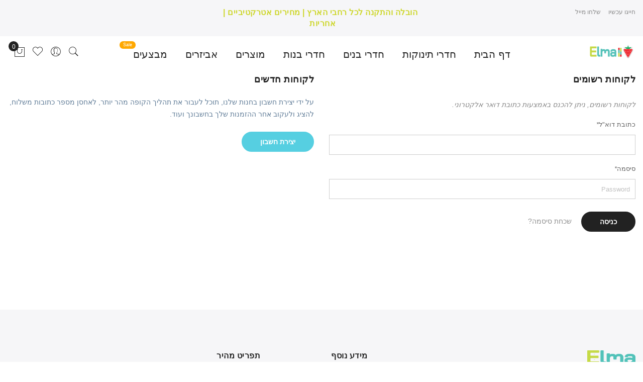

--- FILE ---
content_type: text/html; charset=UTF-8
request_url: https://elma4f.co.il/index.php/customer/account/login/referer/aHR0cHM6Ly9lbG1hNGYuY28uaWwvaW5kZXgucGhwL2NvbnRhY3Q%2C/
body_size: 13946
content:

<!doctype html>
<html class="use-header2" lang="he">
    <head >
        <script>
	var BASE_URL = WEB_URL = 'https://elma4f.co.il/index.php/';
	var RTL = true;
    var require = {
        "baseUrl": "https://elma4f.co.il/pub/static/version1732710946/frontend/Mgs/claue_rtl/he_IL"
    };
        var CATALOG_CHECK = 0;
        </script>
        <meta charset="utf-8"/>
<meta name="title" content="Elma | כניסת לקוחות"/>
<meta name="description" content="חנות לחדרי ילדים ונוער"/>
<meta name="keywords" content="ילדים,נוער,רהיטים,כסאות,אביזרים"/>
<meta name="robots" content="INDEX,FOLLOW"/>
<meta name="viewport" content="width=device-width, initial-scale=1, maximum-scale=1.0, user-scalable=no"/>
<title>Elma | כניסת לקוחות</title>
<link  rel="stylesheet" type="text/css"  media="all" href="https://elma4f.co.il/pub/static/version1732710946/frontend/Mgs/claue_rtl/he_IL/mage/calendar.css" />
<link  rel="stylesheet" type="text/css"  media="all" href="https://elma4f.co.il/pub/static/version1732710946/frontend/Mgs/claue_rtl/he_IL/MGS_Mpanel/css/owl.carousel.css" />
<link  rel="stylesheet" type="text/css"  media="all" href="https://elma4f.co.il/pub/static/version1732710946/frontend/Mgs/claue_rtl/he_IL/MGS_Mpanel/css/owl.theme.min.css" />
<link  rel="stylesheet" type="text/css"  media="all" href="https://elma4f.co.il/pub/static/version1732710946/frontend/Mgs/claue_rtl/he_IL/MGS_Mpanel/css/animate.css" />
<link  rel="stylesheet" type="text/css"  media="all" href="https://elma4f.co.il/pub/static/version1732710946/frontend/Mgs/claue_rtl/he_IL/MGS_Mpanel/css/magnific-popup.css" />
<link  rel="stylesheet" type="text/css"  media="all" href="https://elma4f.co.il/pub/static/version1732710946/frontend/Mgs/claue_rtl/he_IL/Magento_Swatches/css/swatches.css" />
<link  rel="stylesheet" type="text/css"  media="all" href="https://elma4f.co.il/pub/static/version1732710946/frontend/Mgs/claue_rtl/he_IL/MGS_Lookbook/css/styles.css" />
<link  rel="stylesheet" type="text/css"  media="all" href="https://elma4f.co.il/pub/static/version1732710946/frontend/Mgs/claue_rtl/he_IL/MGS_Mmegamenu/css/megamenu.css" />
<link  rel="stylesheet" type="text/css"  media="all" href="https://elma4f.co.il/pub/static/version1732710946/frontend/Mgs/claue_rtl/he_IL/MGS_Promobanners/css/promobanners.css" />
<link  rel="stylesheet" type="text/css"  media="all" href="https://elma4f.co.il/pub/static/version1732710946/frontend/Mgs/claue_rtl/he_IL/css/bootstrap.min.css" />
<link  rel="stylesheet" type="text/css"  media="all" href="https://elma4f.co.il/pub/static/version1732710946/frontend/Mgs/claue_rtl/he_IL/css/font-awesome.css" />
<link  rel="stylesheet" type="text/css"  media="all" href="https://elma4f.co.il/pub/static/version1732710946/frontend/Mgs/claue_rtl/he_IL/css/pe-icon-7-stroke.css" />
<link  rel="stylesheet" type="text/css"  media="all" href="https://elma4f.co.il/pub/static/version1732710946/frontend/Mgs/claue_rtl/he_IL/css/menu.css" />
<link  rel="stylesheet" type="text/css"  media="all" href="https://elma4f.co.il/pub/static/version1732710946/frontend/Mgs/claue_rtl/he_IL/css/theme_default.css" />
<link  rel="stylesheet" type="text/css"  media="all" href="https://elma4f.co.il/pub/static/version1732710946/frontend/Mgs/claue_rtl/he_IL/css/theme.css" />
<link  rel="stylesheet" type="text/css"  media="all" href="https://elma4f.co.il/pub/static/version1732710946/frontend/Mgs/claue_rtl/he_IL/css/responsive.css" />
<link  rel="stylesheet" type="text/css"  media="all" href="https://elma4f.co.il/pub/static/version1732710946/frontend/Mgs/claue_rtl/he_IL/MGS_Mpanel/css/color.css" />
<link  rel="stylesheet" type="text/css"  media="all" href="https://elma4f.co.il/pub/static/version1732710946/frontend/Mgs/claue_rtl/he_IL/MGS_InstantSearch/css/styles.css" />
<link  rel="stylesheet" type="text/css"  rel="stylesheet" type="text/css" href="https://elma4f.co.il/pub/static/version1732710946/frontend/Mgs/claue_rtl/he_IL/Bss_Gallery/js/fancybox/source/jquery.fancybox.css" />
<link  rel="stylesheet" type="text/css"  rel="stylesheet" type="text/css" href="https://elma4f.co.il/pub/static/version1732710946/frontend/Mgs/claue_rtl/he_IL/Bss_Gallery/js/owl.carousel.2.3.4/assets/owl.carousel.css" />
<link  rel="stylesheet" type="text/css"  rel="stylesheet" type="text/css" href="https://elma4f.co.il/pub/static/version1732710946/frontend/Mgs/claue_rtl/he_IL/Bss_Gallery/css/bss_gallery.css" />
<link  rel="stylesheet" type="text/css"  media="all" href="https://elma4f.co.il/pub/static/version1732710946/frontend/Mgs/claue_rtl/he_IL/MGS_Brand/css/mgs_brand.css" />
<script  type="text/javascript"  src="https://elma4f.co.il/pub/static/version1732710946/frontend/Mgs/claue_rtl/he_IL/requirejs/require.js"></script>
<script  type="text/javascript"  src="https://elma4f.co.il/pub/static/version1732710946/frontend/Mgs/claue_rtl/he_IL/mage/requirejs/mixins.js"></script>
<script  type="text/javascript"  src="https://elma4f.co.il/pub/static/version1732710946/frontend/Mgs/claue_rtl/he_IL/requirejs-config.js"></script>
<script  type="text/javascript"  src="https://elma4f.co.il/pub/static/version1732710946/frontend/Mgs/claue_rtl/he_IL/MGS_Mpanel/js/timer.js"></script>
<script  type="text/javascript"  src="https://elma4f.co.il/pub/static/version1732710946/frontend/Mgs/claue_rtl/he_IL/js/bootstrap.js"></script>
<script  type="text/javascript"  src="https://elma4f.co.il/pub/static/version1732710946/frontend/Mgs/claue_rtl/he_IL/js/custom.js"></script>
<link  rel="icon" type="image/x-icon" href="https://elma4f.co.il/pub/media/favicon/stores/1/logo.png" />
<link  rel="shortcut icon" type="image/x-icon" href="https://elma4f.co.il/pub/media/favicon/stores/1/logo.png" />
<script src="https://jsappcdn.hikeorders.com/main/assets/js/hko-accessibility.min.js?widgetId=zaDQ1f9L6RiB"></script>

<!-- Google Tag Manager -->
<script>(function(w,d,s,l,i){w[l]=w[l]||[];w[l].push({'gtm.start':
new Date().getTime(),event:'gtm.js'});var f=d.getElementsByTagName(s)[0],
j=d.createElement(s),dl=l!='dataLayer'?'&l='+l:'';j.async=true;j.src=
'https://www.googletagmanager.com/gtm.js?id='+i+dl;f.parentNode.insertBefore(j,f);
})(window,document,'script','dataLayer','GTM-MKDGWQ7');</script>
<!-- End Google Tag Manager -->


<meta name="facebook-domain-verification" content="9s8m3w3poopr06dg4exqw0wvzuiz0t" />


<style>

@import url("https://fonts.googleapis.com/css?family=Open+Sans|Roboto:400,700&display=swap");
@import url("https://use.fontawesome.com/releases/v5.13.0/css/all.css");

@media (min-width: 992px)
{
.headerMob {
    display:none;
}
.headerDesktop{
    display:block;
}

}


@media (max-width: 992px)
{
.headerMob {
    display:block;
}
.headerDesktop{
    display:none;
}
}

.homeRooms{
padding:6px;
}


*{
  margin:0;
  padding:0;
  box-sizing:border-box;
}
@keyframes fade{
  from{
    opacity:0.4;
  }
  to{
    opacity:1;
  }
}



#slider{
  margin:0 auto;
  width:80%;
  overflow:hidden;
}

.slides{
  overflow:hidden;
  animation-name:fade;
  animation-duration:1s;
  display:none;
}

img{
/*  width:100%;*/
}

#dott{
  margin:0 auto;
  text-align:center;
}
.dott{
  display:inline-block;
  border-radius:50%;
  background:#d3d3d3;
  padding:4px;
  margin:10px 5px;
}

.activee{
  background:black;
}

@media (max-width:567px){
  #slider{
    width:100%;

  }
}

#heading{
  display:block;
  text-align:center;
  font-size:2em;
  margin:10px 0px;

}

/*
=============== 
Fonts
===============
*/

/*
=============== 
Variables
===============
*/

:root {
	/* dark shades of primary color*/
	--clr-primary-1: hsl(175, 86%, 17%);
	--clr-primary-2: hsl(175, 77%, 27%);
	--clr-primary-3: hsl(175, 72%, 37%);
	--clr-primary-4: hsl(175, 63%, 48%);
	/* primary/main color */
	--clr-primary-5: hsl(175, 78%, 60%);
	/* lighter shades of primary color */
	--clr-primary-6: hsl(175, 89%, 70%);
	--clr-primary-7: hsl(175, 90%, 76%);
	--clr-primary-8: hsl(175, 86%, 81%);
	--clr-primary-9: hsl(175, 90%, 88%);
	--clr-primary-10: hsl(175, 100%, 96%);
	/* darkest grey - used for headings */
	--clr-grey-1: hsl(209, 61%, 16%);
	--clr-grey-2: hsl(211, 39%, 23%);
	--clr-grey-3: hsl(209, 34%, 30%);
	--clr-grey-4: hsl(209, 28%, 39%);
	/* grey used for paragraphs */
	--clr-grey-5: hsl(210, 22%, 49%);
	--clr-grey-6: hsl(209, 23%, 60%);
	--clr-grey-7: hsl(211, 27%, 70%);
	--clr-grey-8: hsl(210, 31%, 80%);
	--clr-grey-9: hsl(212, 33%, 89%);
	--clr-grey-10: hsl(210, 36%, 96%);
	--clr-white: #fff;
	--clr-red-dark: hsl(360, 67%, 44%);
	--clr-red-light: hsl(360, 71%, 66%);
	--clr-green-dark: hsl(125, 67%, 44%);
	--clr-green-light: hsl(125, 71%, 66%);
	--clr-black: #222;
	--ff-primary: "Roboto", sans-serif;
	--ff-secondary: "Open Sans", sans-serif;
	--transition: all 0.3s linear;
	--spacing: 0.1rem;
	--radius: 0.25rem;
	--light-shadow: 0 5px 15px rgba(0, 0, 0, 0.1);
	--dark-shadow: 0 5px 15px rgba(0, 0, 0, 0.2);
	--max-width: 1170px;
	/*--fixed-width: 620px;*/
}
/*
=============== 
Global Styles
===============
*/

*,
::after,
::before {
	margin: 0;
	padding: 0;
	box-sizing: border-box;
}
/*
body {
	font-family: var(--ff-secondary);
	background: var(--clr-grey-10);
	color: var(--clr-grey-1);
	line-height: 1.5;
	font-size: 0.875rem;
}
*/
ul {
	list-style-type: none;
}
a {
	text-decoration: none;
}

p {
	margin-bottom: 1.25rem;
	color: var(--clr-grey-5);
}
@media screen and (min-width: 100px) {
}
/*  global classes */

/* section */
.section {
	padding: 5rem 0;
}

.section-center {
	width: 90vw;
	margin: 0 auto;
	max-width: 1170px;
}
@media screen and (min-width: 992px) {
	.section-center {
		width: 95vw;
	}
}
.asad {
	/*min-height: 100vh;*/
	display: grid;
	place-items: center;
}

/*
=============== 
Reviews
===============
*/
.asad {
	/*min-height: 100vh;*/
	display: grid;
	place-items: center;
}
.titleReview {
	text-align: center;
	margin-bottom: 4rem;
}
.underline {
	height: 0.25rem;
	width: 5rem;
	background: var(--clr-primary-5);
	margin-left: auto;
	margin-right: auto;
}
.containerr {
	width: 80vw;
	max-width: var(--fixed-width);
}
.review {
	background: var(--clr-white);
	padding: 1.5rem 2rem;
	border-radius: var(--radius);
	box-shadow: var(--light-shadow);
	transition: var(--transition);
	text-align: center;
}
.review:hover {
	box-shadow: var(--dark-shadow);
}
.img-containerr {
	position: relative;
	width: 150px;
	height: 150px;
	border-radius: 50%;
	margin: 0 auto;
	margin-bottom: 1.5rem;
}
#person-img {
	width: 100%;
	display: block;
	height: 100%;
	object-fit: cover;
	border-radius: 50%;
	position: relative;
}
.img-containerr::after {
	font-family: "Font Awesome 5 Free";
	font-weight: 900;
	content: "\f10e";
	position: absolute;
	top: 0;
	left: 0;
	width: 2.5rem;
	height: 2.5rem;
	display: grid;
	place-items: center;
	border-radius: 50%;
	transform: translateY(25%);
	background: var(--clr-primary-5);
	color: var(--clr-white);
}
.img-containerr::before {
	content: "";
	width: 100%;
	height: 100%;
	background: var(--clr-primary-5);
	position: absolute;
	top: -0.25rem;
	right: -0.5rem;
	border-radius: 50%;
}
#author {
	margin-bottom: 0.25rem;
}
#job {
	margin-bottom: 0.5rem;
	text-transform: uppercase;
	color: var(--clr-primary-5);
	font-size: 0.85rem;
}
#info {
	margin-bottom: 0.75rem;
}
.prev-btn,
.next-btn {
	color: var(--clr-primary-7);
	font-size: 1.25rem;
	background: transparent;
	border-color: transparent;
	margin: 0 0.5rem;
	transition: var(--transition);
	cursor: pointer;
}
.prev-btn:hover,
.next-btn:hover {
	color: var(--clr-primary-5);
}
.random-btn {
	margin-top: 0.5rem;
	background: var(--clr-primary-10);
	color: var(--clr-primary-5);
	padding: 0.25rem 0.5rem;
	text-transform: capitalize;
	border-radius: var(--radius);
	transition: var(--transition);
	border-color: var(--clr-primary-5);
	cursor: pointer;
}
.random-btn:hover {
	background: var(--clr-primary-5);
	color: var(--clr-primary-1);
}


.containerroom {
    position: relative;  
    width:100%;
    max-width:100%;
}

.containerroom:before {
  content:"";
 /* position:absolute;*/
  width:100%;
  height:100%;
  top:0;left:0;right:0;
  background-color:rgba(0,0,0,0);
}
.containerroom::before {
 /* background-color:rgba(0,0,0,0.5);*/
}
.containerroom img {
  display:block;
}
.containerroom button {
  position: absolute;
  top: 50%;
  left: 50%;
  transform: translate(-50%, -50%);
  -ms-transform: translate(-50%, -50%);
  opacity:0;
} 
.containerroom button {   
  opacity: 1;
}


        
        /* The dark overlay */
        .overlay {
            position: absolute;
            bottom: 0;
            left: 0;
            width: 100%;
            height: 15%; 
            background: linear-gradient(to top, rgba(0, 0, 0, 0.5) 0%, rgba(0, 0, 0, 0) 100%);
            opacity: 0;
            animation: overlay-animation 2s ease-in-out forwards; 
        }

        
        @keyframes overlay-animation {
            0% {
                height: 0; 
                opacity: 0;
            }
            100% {
                height: 30%; 
                opacity: 1;
            }
        }

        .image-text {
            position: absolute;
            bottom: -30px; 
            right: 10px;
            width: 100%;
            text-align: right;
			color: aliceblue;
            font-size: 22px;
            font-weight: 400;
            opacity: 0;
            animation: text-animation 2s ease-in-out 1s forwards; 
        }

   
        @keyframes text-animation {
            0% {
                bottom: -30px; 
                opacity: 0;
            }
            100% {
                bottom: 0; 
                opacity: 1;
            }
        }
   

</style>        									    </head>
    <body data-container="body" data-mage-init='{"loaderAjax": {}, "loader": { "icon": "https://elma4f.co.il/pub/static/version1732710946/frontend/Mgs/claue_rtl/he_IL/images/loader-2.gif"}}' class="customer-account-login page-layout-1column fullwidth wide">
							
							
<div id="cookie-status">
    The store will not work correctly in the case when cookies are disabled.</div>
<script type="text&#x2F;javascript">document.querySelector("#cookie-status").style.display = "none";</script>
<script type="text/x-magento-init">
    {
        "*": {
            "cookieStatus": {}
        }
    }
</script>

<script type="text/x-magento-init">
    {
        "*": {
            "mage/cookies": {
                "expires": null,
                "path": "\u002F",
                "domain": ".elma4f.co.il",
                "secure": false,
                "lifetime": "3600"
            }
        }
    }
</script>
	<div class="preloader">
		<div class="status">&nbsp;</div>
	</div>
	<script>
		require(['jquery'], function(jQuery){
			// <![CDATA[
			(function($) {
				$(window).load(function() {
					$(".status").fadeOut();
					$(".preloader").delay(500).fadeOut("slow");
				})
			})(jQuery);
			// ]]>

		});
	</script>
    <noscript>
        <div class="message global noscript">
            <div class="content">
                <p>
                    <strong>JavaScript seems to be disabled in your browser.</strong>
                    <span>For the best experience on our site, be sure to turn on Javascript in your browser.</span>
                </p>
            </div>
        </div>
    </noscript>
<script>true</script><script>    require.config({
        map: {
            '*': {
                wysiwygAdapter: 'mage/adminhtml/wysiwyg/tiny_mce/tinymce4Adapter'
            }
        }
    });</script><script type="text/javascript">
    var QUICKVIEW_BASE_URL = 'https://elma4f.co.il/index.php/';
</script>
<main><div class="page-wrapper  lazy-loading-img" data-ratioimage="ratio-1"><div id="placeholder-header"></div><header class="header header2"><style>.price{display:none;} .price-wrapper{display:none;}</style>




                            


                    
            

                
    <div class="top-header-content">
        <div class="container-fluid">
            <div class="row">
                <div class="col-md-4 col-sm-6 col-xs-12">
                    <!-- Static block: header_1_top_left_link -->
                                            <div class="top-custom-link">
                            <ul>
<li><a title="חייגו עכשיו" href="tel:058-668-8186">חייגו עכשיו</a></li>
<li><a title="שלחו מייל" href="/cdn-cgi/l/email-protection#d2b7bebfb3abb3a1b7b7bc92b5bfb3bbbefcb1bdbf">שלחו מייל</a></li>
</ul>                        </div>
                                    </div>
                <div class="col-md-4 col-sm-6 col-xs-12">
                    <!-- Static block: header_1_top_middle_block -->
                                            <div class="top-middle-header">
                            <h6><span style="color: #ced72d;"> הובלה והתקנה לכל רחבי הארץ | מחירים אטרקטיביים | אחריות </span></h6>                        </div>
                                    </div>
                <div class="col-md-4 hidden-sm hidden-xs col-sm-12 col-xs-12">
                                                        </div>
            </div>
        </div>
    </div>
    <div class="middle-header-content">
        <div class="container-fluid">
            <div class="row">
                <div class="col-lg-2 col-md-4 col-sm-4 mobile-item-col">
                    <button class="action nav-toggle hidden-lg"><img src="https://elma4f.co.il/pub/static/version1732710946/frontend/Mgs/claue_rtl/he_IL/images/hamburger-black.svg" alt="Toggle Menu"></button>
                    
                    <div class="visible-lg logo-left-header">
                            <a class="logo" href="https://elma4f.co.il/index.php/" title="Elma">
        <img src="https://elma4f.co.il/pub/media/logo/stores/1/newlogo22.png"
             alt="Elma"
             width="96"             height="27"        />
    </a>
                    </div>
                </div>
                
                <div class="hidden-lg col-md-4 col-sm-4 logo-header mobile-item-col">    <a class="logo" href="https://elma4f.co.il/index.php/" title="Elma">
        <img src="https://elma4f.co.il/pub/media/logo/stores/1/newlogo22.png"
             alt="Elma"
             width="96"             height="27"        />
    </a>
</div>
                
                <div class="col-lg-8 col-xs-12 megamenu-content">
                    <ul class="nav nav-tabs"><li class="active"><a data-toggle="tab" href="#main-Menucontent">תפריט</a></li><li><a data-toggle="tab" href="#main-Accountcontent">חשבון</a></li></ul><div class="tab-content"><div id="main-Menucontent" class="tab-pane active">
      

					<nav class="navigation" role="navigation">
		<ul id="mainMenu" class="nav nav-main nav-main-menu">
						
															<li class="mega-menu-item megamenu-homelink">
															<a href="https://elma4f.co.il/index.php/" class="level0">
									דף הבית								</a>
													</li>
													<li class="  static-menu level0">
								<a href="https://elma4f.co.il/baby-rooms" class="level0"><span>חדרי תינוקות</span></a>							</li>
													<li class="  static-menu level0">
								<a href="https://elma4f.co.il/boys-rooms" class="level0"><span>חדרי בנים</span></a>							</li>
													<li class="  static-menu level0">
								<a href="https://elma4f.co.il/girls-rooms" class="level0"><span>חדרי בנות</span></a>							</li>
													<li class="  category-menu level0 dropdown">
								<a href="#" onclick="return false" class="level0 dropdown-toggle"><span data-hover="מוצרים">מוצרים</span> <span class="icon-next"><i class="fa fa-angle-down"></i></span></a><span class="toggle-menu"><a onclick="toggleEl(this,'mobile-menu-21-1')" href="javascript:void(0)" class=""><span class="fa fa-plus"></span></a></span><ul class="dropdown-menu" id="mobile-menu-21-1"><li><ul><li class="level1">
<a href="https://elma4f.co.il/index.php/arvnvt.html">
ארונות
</a>
</li><li class="level1">
<a href="https://elma4f.co.il/index.php/bookcase.html">
BOOKCASE
</a>
</li><li class="level1">
<a href="https://elma4f.co.il/index.php/widh.html">
שידה
</a>
</li><li class="level1">
<a href="https://elma4f.co.il/index.php/merkt-mgirvt.html">
מערכת מגירות
</a>
</li><li class="level1">
<a href="https://elma4f.co.il/index.php/mitvt-2.html">
מיטות
</a>
</li><li class="level1">
<a href="https://elma4f.co.il/index.php/mith-vhci.html">
מיטה וחצי
</a>
</li><li class="level1">
<a href="https://elma4f.co.il/index.php/mitvt-nver.html">
מיטות נוער
</a>
</li><li class="level1">
<a href="https://elma4f.co.il/index.php/mitvt-qvmtiim.html">
מיטות קומתיים
</a>
</li><li class="level1">
<a href="https://elma4f.co.il/index.php/mitvt-mebr.html">
מיטות מעבר
</a>
</li><li class="level1">
<a href="https://elma4f.co.il/index.php/mitvt-tinvqvt.html">
מיטות תינוקות 
</a>
</li><li class="level1">
<a href="https://elma4f.co.il/index.php/spriih.html">
ספרייה
</a>
</li></ul></li></ul>							</li>
													<li class="  category-menu level0 dropdown">
								<a href="#" onclick="return false" class="level0 dropdown-toggle"><span data-hover="אביזרים">אביזרים</span> <span class="icon-next"><i class="fa fa-angle-down"></i></span></a><span class="toggle-menu"><a onclick="toggleEl(this,'mobile-menu-24-1')" href="javascript:void(0)" class=""><span class="fa fa-plus"></span></a></span><ul class="dropdown-menu" id="mobile-menu-24-1"><li><ul><li class="level1">
<a href="https://elma4f.co.il/index.php/qvmvdh.html">
קומודה
</a>
</li><li class="level1">
<a href="https://elma4f.co.il/index.php/mrah.html">
מראה
</a>
</li><li class="level1">
<a href="https://elma4f.co.il/index.php/mgn.html">
מגן
</a>
</li><li class="level1">
<a href="https://elma4f.co.il/index.php/spsl.html">
ספסל
</a>
</li><li class="level1">
<a href="https://elma4f.co.il/index.php/ksavt.html">
כסאות
</a>
</li><li class="level1">
<a href="https://elma4f.co.il/index.php/sdinim.html">
סדינים
</a>
</li><li class="level1">
<a href="https://elma4f.co.il/index.php/rwt.html">
רשת
</a>
</li><li class="level1">
<a href="https://elma4f.co.il/index.php/argz-cecveim.html">
ארגז צעצועים
</a>
</li><li class="level1">
<a href="https://elma4f.co.il/index.php/tliih.html">
תלייה
</a>
</li><li class="level1">
<a href="https://elma4f.co.il/index.php/tavrh.html">
תאורה
</a>
</li></ul></li></ul>							</li>
													<li class="class="link-colour-red category-menu level0"  category-menu level0">
								<a href="https://elma4f.co.il/index.php/mbceim.html" class="level0"><span class="label-menu sale">Sale</span><span data-hover="מבצעים">מבצעים</span></a>							</li>
																				</ul>
	</nav>
</div><div id="main-Accountcontent" class="tab-pane"><div class="top-links"><ul class="links"><li class="item link compare" data-bind="scope: 'compareProducts'" data-role="compare-products-link">
    <a class="action compare no-display" title="&#x05D4;&#x05E9;&#x05D5;&#x05D5;&#x05D0;&#x05EA;&#x20;&#x05DE;&#x05D5;&#x05E6;&#x05E8;&#x05D9;&#x05DD;"
       data-bind="attr: {'href': compareProducts().listUrl}, css: {'no-display': !compareProducts().count}"
    >
        השוואת מוצרים        <span class="counter qty" data-bind="text: compareProducts().countCaption"></span>
    </a>
</li>
<script data-cfasync="false" src="/cdn-cgi/scripts/5c5dd728/cloudflare-static/email-decode.min.js"></script><script type="text/x-magento-init">
{"[data-role=compare-products-link]": {"Magento_Ui/js/core/app": {"components":{"compareProducts":{"component":"Magento_Catalog\/js\/view\/compare-products"}}}}}
</script>
<li><a href="https://elma4f.co.il/index.php/customer/account/" id="id3JZacMbC" >החשבון שלי</a></li><li class="link wishlist" data-bind="scope: 'wishlist'">
    <a href="https://elma4f.co.il/index.php/wishlist/">המועדפים שלי        <!-- ko if: wishlist().counter -->
        <span data-bind="text: wishlist().counter" class="counter qty"></span>
        <!-- /ko -->
    </a>
</li>
<script type="text/x-magento-init">
    {
        "*": {
            "Magento_Ui/js/core/app": {
                "components": {
                    "wishlist": {
                        "component": "Magento_Wishlist/js/view/wishlist"
                    }
                }
            }
        }
    }

</script>
<li><a href="https://elma4f.co.il/index.php/customer/account/create/" id="idelSyGEY1" >יצירת חשבון</a></li><li class="link authorization-link" data-label="או">
    <a href="https://elma4f.co.il/index.php/customer/account/login/referer/aHR0cHM6Ly9lbG1hNGYuY28uaWwvaW5kZXgucGhwL2NvbnRhY3Q%2C/"        >כניסה</a>
</li>
</ul></div></div></div>                </div>
                
                <div class="col-lg-2 col-md-4 col-sm-4 col-xs-auto mobile-item-col">
                    <div class="table-icon-menu pull-right">
                        




<div class="search-form ">
	<div class="form-search">
		<button class="search-close" onclick="showHideFormSearch()"><i class="pe-7s-close"></i></button>
		<form class="form minisearch" id="search_mini_form" action="https://elma4f.co.il/index.php/catalogsearch/result/" method="get">
			<input id="search"
			   data-mage-init='{"quickSearch":{
					"formSelector":"#search_mini_form",
					"url":"https://elma4f.co.il/index.php/search/ajax/suggest/",
					"destinationSelector":"#search_autocomplete"}
			   }'
			   type="text"
			   name="q"
			   value=""
			   class="input-text form-control"
			   maxlength="128"
			   placeholder="חפש ..."
			   role="combobox"
			   aria-expanded="true"
			   aria-haspopup="false"
			   aria-autocomplete="both"
			   autocomplete="off"/>
<!-- 							   style="margin-top: 0;" -->

			<button type="submit" title="חפש" class="button">
				<i class="pe-7s-search"></i>
			</button>	   
			<div id="search_autocomplete" class="search-autocomplete" style="display: none;"></div>
			<div class="mgs-instant-search-dropdown" data-bind="scope: 'instant_search_form'">
	<!-- ko template: getTemplate() --><!-- /ko -->
</div>
<script type="text/x-magento-init">
{
    "*": {
        "Magento_Ui/js/core/app": {"components":{"autocompleteDataProvider":{"component":"MGS_InstantSearch\/js\/action\/dataProvider","config":{"url":"https:\/\/elma4f.co.il\/index.php\/instantsearch\/ajax\/result\/"}},"instant_search_form":{"component":"MGS_InstantSearch\/js\/autocomplete","displayArea":"instant_search_form","children":{"steps":{"component":"uiComponent","displayArea":"steps","children":{"product":{"component":"MGS_InstantSearch\/js\/view\/product","sortOrder":0},"category":{"component":"MGS_InstantSearch\/js\/view\/category","sortOrder":0},"page":{"component":"MGS_InstantSearch\/js\/view\/cms\/page","sortOrder":0},"blog":{"component":"MGS_InstantSearch\/js\/view\/blog","sortOrder":0}}}},"config":{"textNoResult":"\u05d0\u05d9\u05df \u05ea\u05d5\u05e6\u05d0\u05d5\u05ea \u05d7\u05d9\u05e4\u05d5\u05e9"}},"autocompleteBindEvents":{"component":"MGS_InstantSearch\/js\/action\/bindEvents","config":{"searchFormSelector":"#search_mini_form","searchButtonSelector":"button.search","inputSelector":"#search, .minisearch input[type=\"text\"]","searchDelay":"500","url":"https:\/\/elma4f.co.il\/index.php\/instantsearch\/result\/"}}}}    }
}
</script>
<script>
    window.instantSearch = {"result":{"product":{"data":[],"size":0,"url":""},"category":{"data":[],"size":0,"url":""},"page":{"data":[],"size":0,"url":""},"blog":{"data":[],"size":0,"url":""}}};
</script>		</form>
	</div>
	<div class="actions-search">
		<button class="action-search" onclick="showHideFormSearch()"><i class="pe-7s-search"></i></button>
	</div>
</div>

<script type="text/javascript">
	function showHideFormSearch(){
		require([
		'jquery'
		], function(jQuery){
			(function($) {
				if($('.search-form').hasClass('not-full')){
					$('html').toggleClass('search-not-full');
				}
				$('html').toggleClass('search-open');
				setTimeout(focusSearchField, 500);
			})(jQuery);
		});
	}
	
	function focusSearchField(){
		require([
		'jquery'
		], function(jQuery){
			(function($) {
				$('#search_mini_form input#search').focus();
			})(jQuery);
		});
	}
</script>
                        
                        <div class="dropdown dropdown-toplinks"><button class="dropdown-toggle" type="button" data-toggle="dropdown"><i class="pe-7s-user"></i></button><div class="dropdown-menu"><ul class="links"><li class="item link compare" data-bind="scope: 'compareProducts'" data-role="compare-products-link">
    <a class="action compare no-display" title="&#x05D4;&#x05E9;&#x05D5;&#x05D5;&#x05D0;&#x05EA;&#x20;&#x05DE;&#x05D5;&#x05E6;&#x05E8;&#x05D9;&#x05DD;"
       data-bind="attr: {'href': compareProducts().listUrl}, css: {'no-display': !compareProducts().count}"
    >
        השוואת מוצרים        <span class="counter qty" data-bind="text: compareProducts().countCaption"></span>
    </a>
</li>
<script type="text/x-magento-init">
{"[data-role=compare-products-link]": {"Magento_Ui/js/core/app": {"components":{"compareProducts":{"component":"Magento_Catalog\/js\/view\/compare-products"}}}}}
</script>
<li><a href="https://elma4f.co.il/index.php/customer/account/" id="id3JZacMbC" >החשבון שלי</a></li><li class="link wishlist" data-bind="scope: 'wishlist'">
    <a href="https://elma4f.co.il/index.php/wishlist/">המועדפים שלי        <!-- ko if: wishlist().counter -->
        <span data-bind="text: wishlist().counter" class="counter qty"></span>
        <!-- /ko -->
    </a>
</li>
<script type="text/x-magento-init">
    {
        "*": {
            "Magento_Ui/js/core/app": {
                "components": {
                    "wishlist": {
                        "component": "Magento_Wishlist/js/view/wishlist"
                    }
                }
            }
        }
    }

</script>
<li><a href="https://elma4f.co.il/index.php/customer/account/create/" id="idelSyGEY1" >יצירת חשבון</a></li><li class="link authorization-link" data-label="או">
    <a href="https://elma4f.co.il/index.php/customer/account/login/referer/aHR0cHM6Ly9lbG1hNGYuY28uaWwvaW5kZXgucGhwL2NvbnRhY3Q%2C/"        >כניסה</a>
</li>
</ul></div></div>                        
                        <div class="header-wl"><a href="https://elma4f.co.il/index.php/wishlist/"><i class="pe-7s-like"></i></a></div>                        
                        
<div data-block="minicart" class="minicart-wrapper">
    <a class="action showcart" href="https://elma4f.co.il/index.php/checkout/cart/"
       data-bind="scope: 'minicart_content'">
        <span class="counter qty empty"
              data-bind="css: { empty: !!getCartParam('summary_count') == false }, blockLoader: isLoading">
            <span class="counter-number"><!-- ko text: getCartParam('summary_count') --><!-- /ko --></span>
            <span class="counter-label">
            <!-- ko if: getCartParam('summary_count') -->
                <!-- ko text: getCartParam('summary_count') --><!-- /ko -->
                <!-- ko i18n: 'items' --><!-- /ko -->
            <!-- /ko -->
            </span>
        </span>
		<span class="label"> </span>
    </a>
            <div class="block block-minicart empty"
             data-role="dropdownDialog"
             data-mage-init='{"dropdownDialog":{
                "appendTo":"[data-block=minicart]",
                "triggerTarget":".showcart",
                "timeout": "2000",
                "closeOnMouseLeave": false,
                "closeOnEscape": true,
                "triggerClass":"active",
                "parentClass":"active",
                "buttons":[]}}'>
            <div id="minicart-content-wrapper" data-bind="scope: 'minicart_content'">
				<h3 class="close-minicart">
					הסל שלי 
					<button id="close-minicart"><i class="close-cart pe-7s-close pa"></i></button>
				</h3>
                <!-- ko template: getTemplate() --><!-- /ko -->
            </div>
                    </div>
        <script>
        window.checkout = {"shoppingCartUrl":"https:\/\/elma4f.co.il\/index.php\/checkout\/cart\/","checkoutUrl":"https:\/\/elma4f.co.il\/index.php\/checkout\/","updateItemQtyUrl":"https:\/\/elma4f.co.il\/index.php\/checkout\/sidebar\/updateItemQty\/","removeItemUrl":"https:\/\/elma4f.co.il\/index.php\/checkout\/sidebar\/removeItem\/","imageTemplate":"Magento_Catalog\/product\/image_with_borders","baseUrl":"https:\/\/elma4f.co.il\/index.php\/","minicartMaxItemsVisible":5,"websiteId":"1","maxItemsToDisplay":10,"storeId":"1","storeGroupId":"1","customerLoginUrl":"https:\/\/elma4f.co.il\/index.php\/customer\/account\/login\/referer\/aHR0cHM6Ly9lbG1hNGYuY28uaWwvaW5kZXgucGhwL2NvbnRhY3Q%2C\/","isRedirectRequired":false,"autocomplete":"off","captcha":{"user_login":{"isCaseSensitive":false,"imageHeight":50,"imageSrc":"","refreshUrl":"https:\/\/elma4f.co.il\/index.php\/captcha\/refresh\/","isRequired":false,"timestamp":1768724349}}};
    </script>
    <script type="text/x-magento-init">
    {
        "[data-block='minicart']": {
            "Magento_Ui/js/core/app": {"components":{"minicart_content":{"children":{"subtotal.container":{"children":{"subtotal":{"children":{"subtotal.totals":{"config":{"display_cart_subtotal_incl_tax":0,"display_cart_subtotal_excl_tax":1,"template":"Magento_Tax\/checkout\/minicart\/subtotal\/totals"},"children":{"subtotal.totals.msrp":{"component":"Magento_Msrp\/js\/view\/checkout\/minicart\/subtotal\/totals","config":{"displayArea":"minicart-subtotal-hidden","template":"Magento_Msrp\/checkout\/minicart\/subtotal\/totals"}}},"component":"Magento_Tax\/js\/view\/checkout\/minicart\/subtotal\/totals"}},"component":"uiComponent","config":{"template":"Magento_Checkout\/minicart\/subtotal"}}},"component":"uiComponent","config":{"displayArea":"subtotalContainer"}},"item.renderer":{"component":"uiComponent","config":{"displayArea":"defaultRenderer","template":"Magento_Checkout\/minicart\/item\/default"},"children":{"item.image":{"component":"Magento_Catalog\/js\/view\/image","config":{"template":"Magento_Catalog\/product\/image","displayArea":"itemImage"}},"checkout.cart.item.price.sidebar":{"component":"uiComponent","config":{"template":"Magento_Checkout\/minicart\/item\/price","displayArea":"priceSidebar"}}}},"extra_info":{"component":"uiComponent","config":{"displayArea":"extraInfo"}},"promotion":{"component":"uiComponent","config":{"displayArea":"promotion"}}},"config":{"itemRenderer":{"default":"defaultRenderer","simple":"defaultRenderer","virtual":"defaultRenderer"},"template":"Magento_Checkout\/minicart\/content"},"component":"Magento_Checkout\/js\/view\/minicart"}},"types":[]}        },
        "*": {
            "Magento_Ui/js/block-loader": "https://elma4f.co.il/pub/static/version1732710946/frontend/Mgs/claue_rtl/he_IL/images/loader-1.gif"
        }
    }
    </script>
</div>


                    </div>
                </div>
            </div>
        </div>
    </div>


<button class="action close-nav-button"><span class="pe-7s-close" aria-hidden="true"></span></button></header>
<div class="page-title-wrapper" style="background-image: url('https://elma4f.co.il/pub/media/bg_page_title/default/1111.jpg');">
	<div class="container">
					<span class="page-header h1"
								>
				<span class="base" data-ui-id="page-title-wrapper" >כניסת לקוחות</span>			</span>
					</div>
</div>
<section id="maincontent" class="page-main container"><a id="contentarea" tabindex="-1"></a>
<div class="page messages"><div data-placeholder="messages"></div><div data-bind="scope: 'messages'">
    <div data-bind="foreach: { data: cookieMessages, as: 'message' }" class="messages">
        <div data-bind="attr: {
            class: 'message-' + message.type + ' ' + message.type + ' message',
            'data-ui-id': 'message-' + message.type
        }">
            <div data-bind="html: message.text"></div>
        </div>
    </div>
    <div data-bind="foreach: { data: messages().messages, as: 'message' }" class="messages">
        <div data-bind="attr: {
            class: 'message-' + message.type + ' ' + message.type + ' message',
            'data-ui-id': 'message-' + message.type
        }">
            <div data-bind="html: message.text"></div>
        </div>
    </div>
</div>
<script type="text/x-magento-init">
    {
        "*": {
            "Magento_Ui/js/core/app": {
                "components": {
                        "messages": {
                            "component": "Magento_Theme/js/view/messages"
                        }
                    }
                }
            }
    }
</script>
</div><div class="row"><div class="column main col-lg-12 col-md-12 col-sm-12 col-xs-12"><input name="form_key" type="hidden" value="EYsoZmADPZPCzsIR" /><div id="authenticationPopup" data-bind="scope:'authenticationPopup', style: {display: 'none'}">
        <script>window.authenticationPopup = {"autocomplete":"off","customerRegisterUrl":"https:\/\/elma4f.co.il\/index.php\/customer\/account\/create\/","customerForgotPasswordUrl":"https:\/\/elma4f.co.il\/index.php\/customer\/account\/forgotpassword\/","baseUrl":"https:\/\/elma4f.co.il\/index.php\/"}</script>    <!-- ko template: getTemplate() --><!-- /ko -->
    <script type="text/x-magento-init">
        {
            "#authenticationPopup": {
                "Magento_Ui/js/core/app": {"components":{"authenticationPopup":{"component":"Magento_Customer\/js\/view\/authentication-popup","children":{"messages":{"component":"Magento_Ui\/js\/view\/messages","displayArea":"messages"},"captcha":{"component":"Magento_Captcha\/js\/view\/checkout\/loginCaptcha","displayArea":"additional-login-form-fields","formId":"user_login","configSource":"checkout"},"social-buttons":{"component":"Mageplaza_SocialLogin\/js\/view\/social-buttons","displayArea":"before"}}}}}            },
            "*": {
                "Magento_Ui/js/block-loader": "https\u003A\u002F\u002Felma4f.co.il\u002Fpub\u002Fstatic\u002Fversion1732710946\u002Ffrontend\u002FMgs\u002Fclaue_rtl\u002Fhe_IL\u002Fimages\u002Floader\u002D1.gif"
            }
        }
    </script>
</div>
<script type="text/x-magento-init">
    {
        "*": {
            "Magento_Customer/js/section-config": {
                "sections": {"stores\/store\/switch":["*"],"stores\/store\/switchrequest":["*"],"directory\/currency\/switch":["*"],"*":["messages"],"customer\/account\/logout":["*","recently_viewed_product","recently_compared_product","persistent"],"customer\/account\/loginpost":["*"],"customer\/account\/createpost":["*"],"customer\/account\/editpost":["*"],"customer\/ajax\/login":["checkout-data","cart","captcha"],"catalog\/product_compare\/add":["compare-products"],"catalog\/product_compare\/remove":["compare-products"],"catalog\/product_compare\/clear":["compare-products"],"sales\/guest\/reorder":["cart"],"sales\/order\/reorder":["cart"],"checkout\/cart\/add":["cart","directory-data"],"checkout\/cart\/delete":["cart"],"checkout\/cart\/updatepost":["cart"],"checkout\/cart\/updateitemoptions":["cart"],"checkout\/cart\/couponpost":["cart"],"checkout\/cart\/estimatepost":["cart"],"checkout\/cart\/estimateupdatepost":["cart"],"checkout\/onepage\/saveorder":["cart","checkout-data","last-ordered-items"],"checkout\/sidebar\/removeitem":["cart"],"checkout\/sidebar\/updateitemqty":["cart"],"rest\/*\/v1\/carts\/*\/payment-information":["cart","last-ordered-items","instant-purchase"],"rest\/*\/v1\/guest-carts\/*\/payment-information":["cart"],"rest\/*\/v1\/guest-carts\/*\/selected-payment-method":["cart","checkout-data"],"rest\/*\/v1\/carts\/*\/selected-payment-method":["cart","checkout-data","instant-purchase"],"customer\/address\/*":["instant-purchase"],"customer\/account\/*":["instant-purchase"],"vault\/cards\/deleteaction":["instant-purchase"],"multishipping\/checkout\/overviewpost":["cart"],"paypal\/express\/placeorder":["cart","checkout-data"],"paypal\/payflowexpress\/placeorder":["cart","checkout-data"],"paypal\/express\/onauthorization":["cart","checkout-data"],"persistent\/index\/unsetcookie":["persistent"],"review\/product\/post":["review"],"wishlist\/index\/add":["wishlist"],"wishlist\/index\/remove":["wishlist"],"wishlist\/index\/updateitemoptions":["wishlist"],"wishlist\/index\/update":["wishlist"],"wishlist\/index\/cart":["wishlist","cart"],"wishlist\/index\/fromcart":["wishlist","cart"],"wishlist\/index\/allcart":["wishlist","cart"],"wishlist\/shared\/allcart":["wishlist","cart"],"wishlist\/shared\/cart":["cart"],"ajaxcart\/index\/updatecart":["cart"],"mgs_quickview\/index\/updatecart":["cart"],"sociallogin\/popup\/create":["checkout-data","cart"]},
                "clientSideSections": ["checkout-data","cart-data"],
                "baseUrls": ["https:\/\/elma4f.co.il\/index.php\/"],
                "sectionNames": ["messages","customer","compare-products","last-ordered-items","cart","directory-data","captcha","instant-purchase","loggedAsCustomer","persistent","review","wishlist","recently_viewed_product","recently_compared_product","product_data_storage","paypal-billing-agreement"]            }
        }
    }
</script>
<script type="text/x-magento-init">
    {
        "*": {
            "Magento_Customer/js/customer-data": {
                "sectionLoadUrl": "https\u003A\u002F\u002Felma4f.co.il\u002Findex.php\u002Fcustomer\u002Fsection\u002Fload\u002F",
                "expirableSectionLifetime": 60,
                "expirableSectionNames": ["cart","persistent"],
                "cookieLifeTime": "3600",
                "updateSessionUrl": "https\u003A\u002F\u002Felma4f.co.il\u002Findex.php\u002Fcustomer\u002Faccount\u002FupdateSession\u002F"
            }
        }
    }
</script>
<script type="text/x-magento-init">
    {
        "*": {
            "Magento_Customer/js/invalidation-processor": {
                "invalidationRules": {
                    "website-rule": {
                        "Magento_Customer/js/invalidation-rules/website-rule": {
                            "scopeConfig": {
                                "websiteId": "1"
                            }
                        }
                    }
                }
            }
        }
    }
</script>
<script type="text/x-magento-init">
    {
        "body": {
            "pageCache": {"url":"https:\/\/elma4f.co.il\/index.php\/page_cache\/block\/render\/referer\/aHR0cHM6Ly9lbG1hNGYuY28uaWwvaW5kZXgucGhwL2NvbnRhY3Q%2C\/","handles":["default","customer_account_login","instant_search"],"originalRequest":{"route":"customer","controller":"account","action":"login","uri":"\/index.php\/customer\/account\/login\/referer\/aHR0cHM6Ly9lbG1hNGYuY28uaWwvaW5kZXgucGhwL2NvbnRhY3Q%2C\/"},"versionCookieName":"private_content_version"}        }
    }
</script>
<div class="login-container row"><div class="col-sm-6 col-xs-12 margin-bottom50"><div class="block block-customer-login">
    <div class="block-title">
		<h2 class="title" id="block-customer-login-heading" role="heading" aria-level="2"><span>לקוחות רשומים</span></h2>
    </div>
    <div class="block-content" aria-labelledby="block-customer-login-heading">
        <form class="form form-login"
              action="https://elma4f.co.il/index.php/customer/account/loginPost/referer/aHR0cHM6Ly9lbG1hNGYuY28uaWwvaW5kZXgucGhwL2NvbnRhY3Q%2C/"
              method="post"
              id="login-form"
              data-mage-init='{"validation":{}}'>
            <input name="form_key" type="hidden" value="EYsoZmADPZPCzsIR" />            <fieldset class="fieldset login" data-hasrequired="* שדות חובה">
                <div class="field note margin-bottom10">לקוחות רשומים, ניתן להכנס באמצעות כתובת דואר אלקטרוני.</div>
                <div class="form-group email required">
					<div class="form-group">
						<label for="login[username]" class="required">כתובת דוא"ל<em>*</em></label>
						<div class="control">
							<input name="login[username]" value=""  autocomplete="off" id="email" type="email" class="input-text" title="דואר אלקטרוני" data-validate="{required:true, 'validate-email':true}">
						</div>	
					</div>
                </div>
                <div class="form-group password required">
					<div class="form-group">
						<label for="login[username]" class="required">סיסמה<em>*</em></label>
						<div class="control">
							<input name="login[password]" placeholder="Password" type="password"  autocomplete="off" class="input-text" id="pass" title="סיסמה" data-validate="{required:true}">
						</div>
					</div>
                </div>
                                <div class="actions-toolbar padding-top10">
                    <button type="submit" class="action login btn btn-primary" name="send" id="send2"><span>כניסה</span></button>
                    <a class="margin-left15 action remind" href="https://elma4f.co.il/index.php/customer/account/forgotpassword/"><span>שכחת סיסמה?</span></a>
                </div>
            </fieldset>
        </form>
    </div>
</div>
</div><div class="col-sm-6 col-xs-12 pull-right"><div class="block block-new-customer">
    <div class="block-title">
		<h2 class="title" id="block-new-customer-heading" role="heading" aria-level="2"><span>לקוחות חדשים</span></h2>
    </div>
    <div class="block-content" aria-labelledby="block-new-customer-heading">
        <p>על ידי יצירת חשבון בחנות שלנו, תוכל לעבור את תהליך הקופה מהר יותר, לאחסן מספר כתובות משלוח, להציג ולעקוב אחר ההזמנות שלך בחשבונך ועוד.</p>
        <div class="actions-toolbar padding-top10">
            <div class="primary">
                <a href="https://elma4f.co.il/index.php/customer/account/create/" class="action create btn btn-secondary"><span>יצירת חשבון</span></a>
            </div>
        </div>
    </div>
</div>
</div></div><script type="text/x-magento-init">
    {
        "body": {
            "requireCookie": {"noCookieUrl":"https:\/\/elma4f.co.il\/index.php\/cookie\/index\/noCookies\/","triggers":[".action.login"],"isRedirectCmsPage":true}        }
    }
</script>
</div></div></section><div class="page-bottom"><div class="content"><script type="text/x-magento-init">
    {
        "[data-role=tocart-form], .form.map.checkout": {
            "Magento_Catalog/product/view/validation": {
                "radioCheckboxClosest": ".nested"
            }
        }
    }
</script>
<script type="text/x-magento-init">
    {
        ".product-item-actions button.action.tocart": {
            "widgetAddToCart": {
                "formKey": "EYsoZmADPZPCzsIR"            }
        }
    }
</script>
<script>
    require([
        'jquery',
        'mage/mage'
    ], function($, widgetAddToCart) {
        $(document).ajaxComplete(function(event, xhr) {
            if (xhr.responseText) {
                try {
                    eval("var json = " + xhr.responseText + " || {}");
                } catch (e) {
                    return;
                }
            }
        });
    });
</script><script>
	var ajaxCartConfig = {"updateCartUrl":"https:\/\/elma4f.co.il\/index.php\/ajaxcart\/index\/updatecart\/","redirectCartUrl":"https:\/\/elma4f.co.il\/index.php\/checkout\/cart\/","animationType":true};
    require([
        'jquery',
        'MGS_AjaxCart/js/config'
    ], function($, mgsConfig) {
        mgsConfig.setOptions(ajaxCartConfig);
    });
</script>
<script type="text/javascript">
    require(['jquery','mgs/lazyload'],function($){
        $(document).ready(function() {
            $("img.lazy").unveil(25, function(){
                var self = $(this);
                setTimeout(function(){
                    self.removeClass('lazy');
                }, 0);
            });
        });

    });
</script><script type="text/javascript">
	require([
		"jquery"
	], function(jQuery){
		(function($) {
			$(document).ready(function () {
				if($('.pin__type').length){
					$('.lookbook-container .pin__type').hover(function(){
						$(this).parent().find('.pin__image').toggleClass('pm-mask');
					});
					
					$('.lookbook-container .pin__type').click(function(){
						$('.lookbook-container .pin__type').removeClass('pin__opened');
						$(this).toggleClass('pin__opened');
					});
					
					$('.lookbook-image').click(function(){
						$('.lookbook-container .pin__type').removeClass('pin__opened');
					});
				}
			});
		})(jQuery);
	});
</script></div></div><footer class="footer footer1">
    <div class="footer-container">
        <div class="middle-footer">
            <div class="container">
                <div class="row">
                    <div class="col-lg-3 col-md-3 col-sm-6 col-xs-12">
                        <!-- Static block: footer_contact_us -->
                        <div class="padding-bottom30"><a href="https://elma4f.co.il/index.php/"><img src="https://elma4f.co.il/pub/media/logo/stores/1/elma_logo_png.png" alt="Elma" width="96" height="27"></a></div>
<div class="padding-bottom30"><a href="https://api.whatsapp.com/send?phone=972586688186&amp;text=%D7%A9%D7%9C%D7%95%D7%9D!!%20%20%20%20%0A%D7%A0%D7%A9%D7%9E%D7%97%20%D7%9C%D7%97%D7%96%D7%95%D7%A8%20%D7%9C%D7%9B%D7%9D"><img src="https://elma4f.co.il/pub/media/wysiwyg/wa_1.png" alt="" width="54" height="46"></a> <a href="https://www.facebook.com/ElmaBaqa"><img src="https://elma4f.co.il/pub/media/wysiwyg/fb_1.png" alt="" width="54" height="46"></a> <a href="https://www.instagram.com/elma_cilek_/"><img src="https://elma4f.co.il/pub/media/wysiwyg/insta_1.png" alt="" width="54" height="46"></a> <a href="https://www.youtube.com/@elmabaqa802"><img src="https://elma4f.co.il/pub/media/wysiwyg/yb_1.png" alt="" width="54" height="46"></a></div>
<ul class="list-icon">
<li><span class="icon pe-7s-map-marker">&nbsp;</span><a href="https://waze.com/ul/hsvbbmrfkt">באקה אלגרבייה כניסה צפונית - לחץ כאן לניווט</a></li>
<li><span class="icon pe-7s-map-marker">&nbsp;</span><a href="https://waze.com/ul/hsvc483yjd">שפרעם כניסה דרומית - לחץ כאן לניווט</a></li>
<li><span class="icon pe-7s-mail">&nbsp;</span><a title="כתבו לנו" href="/cdn-cgi/l/email-protection#25404948445c445640404b654248444c490b464a48">כתבו לנו</a></li>
</ul>
<ul class="social-link margin-top15">
<li><span class="icon pe-7s-call">&nbsp;</span> <a href="tel:0586688186">058-668-8186</a></li>
</ul>
<ul class="social-link margin-top15">
<li><span class="icon pe-7s-call">&nbsp;</span> <a href="tel:0773400565">077-3400-565</a></li>
</ul>                    </div>
                    <div class="col-lg-2 col-md-2 col-sm-6 col-xs-12">
                        <!-- Static block: footer_block_categories -->
                                            </div>
                    <div class="clearfix visible-sm"></div>
                    <div class="col-lg-2 col-md-2 col-sm-6 col-xs-12">
                        <!-- Static block: footer_block_infomation -->
                        <h6 class="margin-bottom30">מידע נוסף</h6>
<ul class="menu">
<li><a title="אודות" href="https://elma4f.co.il/avdvt/">אודות</a></li>
<li><a title="צור קשר" href="https://elma4f.co.il/contact">צור קשר</a></li>
<li><a title="תנאי השימוש" href="https://elma4f.co.il/tnai-hwimvw/">תנאי השימוש</a></li>
<li><a title="מדיניות החזרות" href="https://elma4f.co.il/mdinivt-hhzrvt/">מדיניות החזרות</a></li>
<li><a title="מדיניות משלוחים" href="https://elma4f.co.il/mdinivt-mwlvhim/">מדיניות משלוחים</a></li>
</ul>                    </div>
                    <div class="col-lg-2 col-md-2 col-sm-6 col-xs-12">
                        <!-- Static block: footer_block_quick_link -->
                        <h6 class="margin-bottom30">תפריט מהיר</h6>
<ul class="menu">
<li><a title="החשבון שלי" href="https://elma4f.co.il//customer/account">החשבון שלי</a></li>
<li><a title="המועדפים שלי" href="https://elma4f.co.il/wishlist/">המועדפים שלי</a></li>
<li><a title="מעקב הזמנות" href="https://elma4f.co.il/sales/order/history/">מעקב הזמנות</a></li>
<li><a href="https://elma4f.co.il/checkout/cart/">העגלה שלי</a></li>
<li><a title="פרטיות" href="https://elma4f.co.il/prtivt/">פרטיות</a></li>
</ul>                    </div>
                    <div class="clearfix visible-sm"></div>
                    <div class="col-lg-3 col-md-3 col-sm-6 col-xs-12">
                        <!-- Static block: footer_block_subscribe -->
                                            </div>
                </div>
            </div>
        </div>
        <div class="bottom-footer">
            <div class="container">
                <div class="row">
                    <div class="col-lg-6 col-md-7 col-sm-12 col-xs-12 copyright">
                        <address>Powered by ZmnSoft</address>
                    </div>
                    <div class="col-lg-6 col-md-5 col-sm-12 col-xs-12">
                        <!-- Static block: footer_block_menu_bottom -->
                        <ul>
<li><a title="החשבון שלי" href="/customer/account">החשבון שלי</a></li>
<li><a title="אודות" href="avdvt">אודות</a></li>
<li><a title="צור קשר" href="contact">צור קשר</a></li>
<li><a title="פיסבוק" href="https://www.facebook.com/ElmaBaqa/" target="_blank" rel="noopener">פיסבוק</a></li>
<li><a title="WhatsApp" href="https://api.whatsapp.com/send/?phone=972586688186&amp;text=" target="_blank" rel="noopener">WhatsApp</a></li>
</ul>                    </div>
                </div>
            </div>
        </div>
    </div>





</footer><script data-cfasync="false" src="/cdn-cgi/scripts/5c5dd728/cloudflare-static/email-decode.min.js"></script><script type="text/javascript">
	function toggleEl(el, elId){
		require([
			'jquery',
		], function(jQuery){
			(function($) {
				$('#'+elId).toggleClass('active').slideToggle();
				$(el).toggleClass('active');
			})(jQuery);
		});
	}
</script>

	<script type="text/javascript">
		require([
			'jquery'
		], function(jQuery){
			(function($) {

				var height_header = $('.header').height();
				var height_middle_header = $('.middle-header-content').height();
				var height_bottom_header = $('.bottom-header-content').height();
				
				if(height_bottom_header){
					sticky_header = height_header - height_bottom_header;
				}else{
					sticky_header = height_header - height_middle_header;
				}
				
				$(document).ready(function(){
					//$('#placeholder-header').height(height_header);
				});

				
                var logoDf = $('.header .logo img').attr('src');
				if($('body').height() > $(window).height()){
					$(window).scroll(function(){
													if($(this).scrollTop() > sticky_header){
                                								if($(this).width() > 1199){
									$('.header').addClass('active-sticky');
								}else{
																	}
							}else {
                                								$('.header').removeClass('active-sticky');
							}
											});
				}
			})(jQuery);
		});
	</script>

	<script type="text/x-magento-init">
	{
		"[data-role=tocart-form], .form.map.checkout": {
			"catalogAddToCart": {}
		}
	}
	</script>
	

<div class="mfp-wrap mfp-close-btn-in mfp-auto-cursor mfp-ready" id="mgs-ajax-loading">
	<div class="mfp-bg mfp-ready"></div>
	<div class="preloader"></div>
</div><script type="text/x-magento-init">
        {
            "*": {
                "Magento_Ui/js/core/app": {
                    "components": {
                        "storage-manager": {
                            "component": "Magento_Catalog/js/storage-manager",
                            "appendTo": "",
                            "storagesConfiguration" : {"recently_viewed_product":{"requestConfig":{"syncUrl":"https:\/\/elma4f.co.il\/index.php\/catalog\/product\/frontend_action_synchronize\/"},"lifetime":"1000","allowToSendRequest":null},"recently_compared_product":{"requestConfig":{"syncUrl":"https:\/\/elma4f.co.il\/index.php\/catalog\/product\/frontend_action_synchronize\/"},"lifetime":"1000","allowToSendRequest":null},"product_data_storage":{"updateRequestConfig":{"url":"https:\/\/elma4f.co.il\/index.php\/rest\/default\/V1\/products-render-info"},"requestConfig":{"syncUrl":"https:\/\/elma4f.co.il\/index.php\/catalog\/product\/frontend_action_synchronize\/"},"allowToSendRequest":null}}                        }
                    }
                }
            }
        }
</script>
<!-- Google Tag Manager (noscript) -->
<noscript><iframe src="https://www.googletagmanager.com/ns.html?id=GTM-MKDGWQ7"
height="0" width="0" style="display:none;visibility:hidden"></iframe></noscript>
<!-- End Google Tag Manager (noscript) -->

<script>
var index = 0;
var slides = document.querySelectorAll(".slides");
var dot = document.querySelectorAll(".dott");

function changeSlide(){

  if(index<0){
    index = slides.length-1;
  }
  
  if(index>slides.length-1){
    index = 0;
  }
  
  for(let i=0;i<slides.length;i++){
    slides[i].style.display = "none";
    dot[i].classList.remove("activee");
  }
  
  slides[index].style.display= "block";
  dot[index].classList.add("activee");
  
  index++;
  
  setTimeout(changeSlide,3500);
  
}

changeSlide();

</script>

<!--
<script src="https://code.jquery.com/jquery-1.12.4.js" type="text/javascript"></script>
<script src="https://www.negishim.com/accessibility/accessibility_pro.js" type="text/javascript"></script>
<script type="text/javascript">
    accessibility_rtl = false;		// false=LTR; true=RTL;
    pixel_from_side = 20;
    pixel_from_start = 80;
</script>
-->


<script type="text/javascript">
    requirejs(['jquery', 'mgs_quickview'],
            function ($, quickview) {
                $(document).ready(function () {
                    $('.mgs-quickview').bind('click', function () {
                        var prodUrl = $(this).attr('data-quickview-url');
                        if (prodUrl.length) {
                            quickview.displayContent(prodUrl);
                        }
                    });
                });
            });
</script>


</div></main>						
						
						<script  type="text/javascript">
				require([
					'jquery'
				], function(jQuery){
					(function($) {
						jQuery(window).load(function(){
							jQuery(".page.messages").delay(8000).fadeOut('slow');
						});
					})(jQuery);
				});
			</script>
		    </body>
</html>


--- FILE ---
content_type: text/css
request_url: https://elma4f.co.il/pub/static/version1732710946/frontend/Mgs/claue_rtl/he_IL/Magento_Swatches/css/swatches.css
body_size: 1371
content:
/**
 * Copyright © 2015 Magento. All rights reserved.
 * See COPYING.txt for license details.
 */

.swatch-attribute-label {
    font-weight: bold;
    position: relative;
}

.swatch-attribute-label.required {
    padding-right: 10px;
}

.swatch-attribute-label[data-required="1"]:after {
    content: '*';
    color: red;
    position: absolute;
    right: -11px;
    top: -2px;
    font-weight: bold;
    font-size: 1em;
}

.swatch-attribute-selected-option {
    color: #646464;
    padding-left: 17px;
}

.swatch-option {
    min-width: 22px;
    height: 22px;
    float: right;
    margin: 5px 0 0 6px;
    text-align: center;
    cursor: pointer;
    position: relative;
    overflow: hidden;
	font-size: 13px;
    text-overflow: ellipsis;
	border-radius: 50%;
	transition: all 300ms;
}
.swatch-option:hover,
.swatch-option.selected {
	box-shadow: 0 0 0 3px rgba(0, 0, 0, 0.15)
}
.swatch-option.text {
	border: 1px solid #ddd;
	white-space: nowrap;
    background: #fff;
    color: #ddd;
    font-size: 12px;
	height: 22px;
	border-radius: 20px;
	padding: 0 10px;
    font-weight: 600;
}

.swatch-option.text.selected,
.swatch-option.text:hover {
    color: #222;
}
.product-info-main .swatch-option {
	height: 28px;
	min-width: 28px;
	margin: 5px;
}
.product-info-main .swatch-option:first-child {
	margin-right: 0;
}
.product-info-main .swatch-option.text {
	height: 28px;
	line-height: 28px;
	padding: 0 20px;
}

.clearfix:after {
    content: " ";
    visibility: hidden;
    display: block;
    height: 0;
    clear: both;
}

.swatch-option:not(.disabled):hover {
    color: #333;
}

.swatch-option.disabled {
    cursor: default;
	pointer-events: none;
}

.swatch-option.disabled:after {
    content: '';
    position: absolute;
    left: 0;
    right: 0;
    top:0;
    bottom: 0;
    background: -moz-linear-gradient(to left top,  rgba(255,255,255,0) 0%, rgba(255,255,255,0) 42%, rgba(255,255,255,1) 43%, rgba(255,255,255,1) 46%, rgba(255,82,22,1) 47%, rgba(255,82,22,1) 53%, rgba(255,255,255,1) 54%, rgba(255,255,255,1) 57%, rgba(255,255,255,0) 58%, rgba(255,255,255,0) 100%);
    background: -webkit-gradient(linear, left top, right bottom, color-stop(0%,rgba(255,255,255,0)), color-stop(42%,rgba(255,255,255,0)), color-stop(43%,rgba(255,255,255,1)), color-stop(46%,rgba(255,255,255,1)), color-stop(47%,rgba(255,82,22,1)), color-stop(53%,rgba(255,82,22,1)), color-stop(54%,rgba(255,255,255,1)), color-stop(57%,rgba(255,255,255,1)), color-stop(58%,rgba(255,255,255,0)), color-stop(100%,rgba(255,255,255,0)));
    background: -webkit-linear-gradient(to left top,  rgba(255,255,255,0) 0%,rgba(255,255,255,0) 42%,rgba(255,255,255,1) 43%,rgba(255,255,255,1) 46%,rgba(255,82,22,1) 47%,rgba(255,82,22,1) 53%,rgba(255,255,255,1) 54%,rgba(255,255,255,1) 57%,rgba(255,255,255,0) 58%,rgba(255,255,255,0) 100%);
    background: -o-linear-gradient(to left top,  rgba(255,255,255,0) 0%,rgba(255,255,255,0) 42%,rgba(255,255,255,1) 43%,rgba(255,255,255,1) 46%,rgba(255,82,22,1) 47%,rgba(255,82,22,1) 53%,rgba(255,255,255,1) 54%,rgba(255,255,255,1) 57%,rgba(255,255,255,0) 58%,rgba(255,255,255,0) 100%);
    background: -ms-linear-gradient(to left top,  rgba(255,255,255,0) 0%,rgba(255,255,255,0) 42%,rgba(255,255,255,1) 43%,rgba(255,255,255,1) 46%,rgba(255,82,22,1) 47%,rgba(255,82,22,1) 53%,rgba(255,255,255,1) 54%,rgba(255,255,255,1) 57%,rgba(255,255,255,0) 58%,rgba(255,255,255,0) 100%);
    background: linear-gradient(to left top,  rgba(255,255,255,0) 0%,rgba(255,255,255,0) 42%,rgba(255,255,255,1) 43%,rgba(255,255,255,1) 46%,rgba(255,82,22,1) 47%,rgba(255,82,22,1) 53%,rgba(255,255,255,1) 54%,rgba(255,255,255,1) 57%,rgba(255,255,255,0) 58%,rgba(255,255,255,0) 100%);
    filter: progid:DXImageTransform.Microsoft.gradient( startColorstr='#00ffffff', endColorstr='#00ffffff',GradientType=1 );
}

.swatch-option-tooltip {
    max-width: 140px;
	right: auto;
    max-height: 100%;
    min-height: 20px;
    min-width: 30px;
    position: absolute;
    background: #fff;
    color: rgb(148, 148, 148);
    border: 1px solid #adadad;
    display: none;
    z-index: 999;
	padding-bottom: 0;
    text-align: center;
	border-radius: 4px;
}
.swatch-option-tooltip .corner,
.swatch-option-tooltip-layered .corner {
	left: auto !important;;
	right: auto !important;
    height: 8px;
	position: relative;
}
.swatch-option-tooltip .corner:after,
.swatch-option-tooltip-layered .corner:after {
	position: absolute;
	content: "";
	width: 0;
	left: 50% !important;
	transform: translateX(-50%);
	-moz-transform: translateX(-50%);
	-ms-transform: translateX(-50%);
	-o-transform: translateX(-50%);
	-webkit-transform: translateX(-50%);
	top: 100%;
	border-top: 8px solid #adadad;
	border-bottom: 8px solid transparent;
	border-left: 8px solid transparent;
	border-right: 8px solid transparent;
}
.swatch-option-tooltip .corner:before,
.swatch-option-tooltip-layered .corner:after {
	position: absolute;
	content: "";
	width: 0;
	left: 50% !important;
	transform: translateX(-50%);
	-moz-transform: translateX(-50%);
	-ms-transform: translateX(-50%);
	-o-transform: translateX(-50%);
	-webkit-transform: translateX(-50%);
	top: 100%;
	border-top: 7px solid #fff;
	border-bottom: 7px solid transparent;
	border-left: 7px solid transparent;
	border-right: 7px solid transparent;
	z-index: 1;
}
.swatch-option-tooltip .image,
.swatch-option-tooltip-layered .image {
    display: block;
    height: 130px;
    width: 130px;
    margin: 0 auto;
}

.swatch-option-tooltip .title {
    max-width: 140px;
    min-height: 20px;
    max-height: 200px;
    color: rgb(40, 40, 40);
    text-align: center;
    display: block;
    overflow: hidden;
	padding-top: 4px;
}

.swatch-opt {
    margin: 20px 0;
}

.swatch-more {
    display: inline-block;
    margin: 2px 0;
    text-decoration: none !important;
    position: static;
    z-index: 1;
}

/* Layered Features */
.swatch-option-link-layered {
    position: relative;
    margin: 0 !important;
    padding: 0 !important;
}

.swatch-option-tooltip-layered {
    width: 140px;
    position: absolute;
    background: #fff;
    color: rgb(148, 148, 148);
    border: 1px solid #adadad;
    display: none;
    z-index: 999;
    left: -47px;
}

.swatch-visual-tooltip-layered {
    height: 160px;
    top: -170px;
}

.swatch-textual-tooltip-layered {
    height: 30px;
    top: -40px;
}

.swatch-option-link-layered:hover > .swatch-option-tooltip-layered {
    display: block;
}

.swatch-attribute-options .swatch-option-tooltip-layered .title {
    width: 100%;
    height: 20px;
    position: absolute;
    bottom: -5px;
    left: 0;
    color: rgb(40, 40, 40);
    text-align: center;
    margin-bottom: 10px;
}

.swatch-option-disabled:after {
    content: '';
    position: absolute;
    width: 42px;
    height: 2px;
    background: red;
    transform: rotate(-30deg);
    -o-transform: rotate(-30deg);
    -moz-transform: rotate(-30deg);
    -ms-transform: rotate(-30deg);
    -webkit-transform: rotate(-30deg);
    z-index: 995;
    left: -4px;
    top: 10px;
}

.swatch-option-disabled {
    outline: none !important;
    cursor: default;
    border: 0;
}

/* Bugfix for Add To Cart button */
div[class^="swatch-opt-"] .swatch-attribute {
	margin-bottom: 10px;
}
.swatch-option-loading {
    content: url("../images/loader-2.gif");
}
.products-grid .product-item-info.metro_template .swatch-option:hover, 
.products-grid .product-item-info.metro_template .swatch-option.selected {
	box-shadow: 0 0 0 3px rgba(255, 255, 255, 0.6);
}

.products-grid .product-item-info.metro_template .swatch-option.text {
	border-color: #fff;
	background-color: transparent;
	color: #fff;
}
.products-grid .product-item-info.metro_template .swatch-option.selected.text,
.products-grid .product-item-info.metro_template .swatch-option.text:hover {
	background-color: #fff;
	color: #222;
}
.product-item form .swatch-input, .product-options-wrapper .swatch-attribute .swatch-input{display:none}

--- FILE ---
content_type: text/css
request_url: https://elma4f.co.il/pub/static/version1732710946/frontend/Mgs/claue_rtl/he_IL/MGS_InstantSearch/css/styles.css
body_size: 974
content:
#search_mini_form{position:relative}#search_mini_form.loading:after{content:"";width:32px;height:32px;position:absolute;top:50%;right:0;background:url(../images/ajax-loader.gif) center center;background-repeat:no-repeat;margin-top:-16px}#search_mini_form.loading .mgs-instant-search-dropdown{display:none}#search_mini_form .mgs-instant-search-dropdown{position:absolute;z-index:1;margin-top:5px;right:15px;left:15px}.post-item-shortdescription{display:block;text-overflow:ellipsis;word-wrap:break-word;overflow:hidden;max-height:2.6em;line-height:1.3em}#search_mini_form .mgs-instant-search-dropdown .mgs-instant-autocomplete-wrapper{background-color:#ffffff;padding:0 10px 10px;max-height:calc(100vh - 220px);overflow-x:hidden;overflow-y:auto}#search_mini_form .mgs-instant-search-dropdown .mgs-instant-autocomplete-wrapper .products{margin:0}#search_mini_form .mgs-instant-search-dropdown .mgs-instant-autocomplete-wrapper .product-items{margin:0;padding-top:10px}#search_mini_form .mgs-instant-search-dropdown .mgs-instant-autocomplete-wrapper .product-items .product-item-info{display:table;max-width:100%}#search_mini_form .mgs-instant-search-dropdown .mgs-instant-autocomplete-wrapper .product-items .product-item-photo{display:table-cell;vertical-align:top;width:80px;padding:0 10px 0 0}#search_mini_form .mgs-instant-search-dropdown .mgs-instant-autocomplete-wrapper .product-items .product-item-photo img{max-width:100%}#search_mini_form .mgs-instant-search-dropdown .mgs-instant-autocomplete-wrapper .product-items .product-item-details{vertical-align:top;display:table-cell}#search_mini_form .mgs-instant-search-dropdown .mgs-instant-autocomplete-wrapper .product-items .product-item-details .product-reviews-summary.empty{display:none}#search_mini_form .mgs-instant-search-dropdown .mgs-instant-autocomplete-wrapper .product-items .product-item-details .product-info-price .price-box{display:block;margin:0}#search_mini_form .mgs-instant-search-dropdown .mgs-instant-autocomplete-wrapper .product-items .product-item-details .product-info-price .price-box .price-container{font-size:15px}#search_mini_form .mgs-instant-search-dropdown .mgs-instant-autocomplete-wrapper .product-items .product-item-details .product-info-price .price-box .price-container .price{font-size:15px;line-height:20px}#search_mini_form .mgs-instant-search-dropdown .mgs-instant-autocomplete-wrapper .product-items .product-item-details .product-info-price .price-box .price-from,#search_mini_form .mgs-instant-search-dropdown .mgs-instant-autocomplete-wrapper .product-items .product-item-details .product-info-price .price-box .price-to{display:inline-block}#search_mini_form .mgs-instant-search-dropdown .mgs-instant-autocomplete-wrapper .product-items .product-item-details .product-info-price .price-box .price-label{display:none}#search_mini_form .mgs-instant-search-dropdown .mgs-instant-autocomplete-wrapper .product-items .product-item{border-bottom:1px solid #dadada}#search_mini_form .mgs-instant-search-dropdown .mgs-instant-autocomplete-wrapper .product-items .product-item:last-child{border-bottom:none}#search_mini_form .mgs-instant-search-dropdown .mgs-instant-autocomplete-wrapper .categories .category-item{margin:0;line-height:30px;border-bottom:1px solid #dadada}#search_mini_form .mgs-instant-search-dropdown .mgs-instant-autocomplete-wrapper .categories .category-item:last-child{border-bottom:none}#search_mini_form .mgs-instant-search-dropdown .mgs-instant-autocomplete-wrapper .pages .items{display:block}#search_mini_form .mgs-instant-search-dropdown .mgs-instant-autocomplete-wrapper .pages .page-item{display:block;margin:0;border-bottom:1px solid #dadada;padding:5px 0}#search_mini_form .mgs-instant-search-dropdown .mgs-instant-autocomplete-wrapper .pages .page-item:last-child{border-bottom:none}#search_mini_form .mgs-instant-search-dropdown .mgs-instant-autocomplete-wrapper .posts-list .post-items{padding-top:10px;padding-bottom:10px}#search_mini_form .mgs-instant-search-dropdown .mgs-instant-autocomplete-wrapper .posts-list .post-item-info{display:table-row}#search_mini_form .mgs-instant-search-dropdown .mgs-instant-autocomplete-wrapper .posts-list .post-item+.post-item{border-top:1px solid #ddd;padding-top:10px;margin-top:10px}#search_mini_form .mgs-instant-search-dropdown .mgs-instant-autocomplete-wrapper .posts-list .post-item-info .post-item-photo{display:table-cell;vertical-align:top;width:80px;padding:0 10px 0 0}#search_mini_form .mgs-instant-search-dropdown .mgs-instant-autocomplete-wrapper .posts-list .post-item-info .post-item-photo img{max-width:100%}#search_mini_form .mgs-instant-search-dropdown .mgs-instant-autocomplete-wrapper .posts-list .post-item-info .post-item-details{display:table-cell;vertical-align:top}#search_mini_form .mgs-instant-search-dropdown .mgs-instant-autocomplete-wrapper .posts-list .post-item-info .post-item-details .post-item-name a{font-weight:600;color:#000}#search_mini_form .mgs-instant-search-dropdown .mgs-instant-autocomplete-wrapper .posts-list .post-item-info .post-item-details .post-item-name a:hover{color:#56cfe1}#search_mini_form .mgs-instant-search-dropdown .mgs-instant-autocomplete-wrapper .title{margin:0 -10px;line-height:40px;padding:0 10px;background-color:#dadada}#search_mini_form .mgs-instant-search-dropdown .mgs-instant-autocomplete-wrapper .title>span{text-transform:uppercase;color:#000;font-weight:600}#search_mini_form .mgs-instant-search-dropdown .mgs-instant-autocomplete-wrapper .title .see-all{float:right}.mgs-instant-search-type-page .toolbar{position:relative}.mgs-instant-search-type-page .toolbar .limiter{display:block}.mgs-instant-search-type-page .toolbar .pages{display:none}.mgs-instant-search-type-page .wrapper~.toolbar .toolbar-amount,.mgs-instant-search-type-page .wrapper~.toolbar .limiter{display:none}.mgs-instant-search-type-page .wrapper~.toolbar .pages{display:block;text-align:right}.mgs-instant-search-type-page .wrapper~.toolbar .pages .pages-item-next{margin-right:0}.mgs-instant-search .message.info{margin:0 0 20px}.mgs-instant-search .block-title{margin-bottom:20px !important;background-color:#dadada;padding:0 20px}.mgs-instant-search .block-title h4{line-height:40px;margin:0;display:inline-block}.mgs-instant-search .block-title .view-more{float:right}.mgs-instant-search .block-title .view-more a{line-height:40px}.mgs-instant-search .products-grid .product-item .product-item-info{width:100%}.mgs-instant-search .categories.wrapper,.mgs-instant-search-type-page .categories.wrapper,.mgs-instant-search .pages.wrapper,.mgs-instant-search-type-page .pages.wrapper,.mgs-instant-search .posts.wrapper,.mgs-instant-search-type-page .posts.wrapper{margin:30px 0 20px}.mgs-instant-search .wrapper:not(.products) .items .item.post,.mgs-instant-search-type-page .wrapper:not(.products) .items .item.post{margin-bottom:20px}.mgs-instant-search .wrapper:not(.products) .items .item strong,.mgs-instant-search-type-page .wrapper:not(.products) .items .item strong{line-height:30px;display:block}.mgs-instant-search .wrapper:not(.products) .pages.items,.mgs-instant-search-type-page .wrapper:not(.products) .pages.items{display:block;white-space:inherit}.mgs-instant-search .wrapper:not(.products) .pages strong.page,.mgs-instant-search-type-page .wrapper:not(.products) .pages strong.page{background:none;padding:0;font-size:1.4rem}.search-open .header .search-form .form-search{opacity:1;visibility:visible}.header .search-form.not-full .form-search .form.minisearch .input-text{border-bottom:2px solid #000}.not-full #search_mini_form .mgs-instant-search-dropdown{margin-top:0;right:0;box-shadow:2px 3px 6px 0px #ddd;left:0}@media (max-width:900px){.mgs-instant-search .wrapper:not(.products) .items .item,.mgs-instant-search-type-page .wrapper:not(.products) .items .item{width:33.33%}}@media (max-width:767px){.mgs-instant-search .wrapper:not(.products) .items .item,.mgs-instant-search-type-page .wrapper:not(.products) .items .item{width:50%}}@media (max-width:320px){.mgs-instant-search .wrapper:not(.products) .items .item,.mgs-instant-search-type-page .wrapper:not(.products) .items .item{width:100%}}.mgs-instant-autocomplete-wrapper .no-result{padding:10px 0 0;font-style:italic}.search.results.mgs-instant-search .wrapper+.block-title{margin-top:30px;border-top:1px solid #ddd;padding-top:30px}.search.results.mgs-instant-search .block-title{background:none;padding:0}.search.results.mgs-instant-search .block-title h4{position:relative;color:#000;line-height:24px;text-transform:uppercase}.search.results.mgs-instant-search .post-item-description{display:block;text-overflow:ellipsis;word-wrap:break-word;overflow:hidden;max-height:5.2em;line-height:1.3em}.search.results.mgs-instant-search .post-image-wrapper img{max-width:100%}.search.results.mgs-instant-search a{color:#000}.search.results.mgs-instant-search a:hover{color:#56cfe1}.search.results.mgs-instant-search .post-item-link{color:#000;font-size:16px;display:block;padding-top:8px}

--- FILE ---
content_type: text/css
request_url: https://elma4f.co.il/pub/static/version1732710946/frontend/Mgs/claue_rtl/he_IL/Bss_Gallery/css/bss_gallery.css
body_size: 975
content:
.gallery-category-list{list-style:none;padding:0;margin:0;width:100%}.gallery-category-list a:hover{text-decoration:none;cursor:pointer}.gallery-category-list a:active{text-decoration:none;cursor:pointer}.gallery-category-list:after{content:'';display:block;clear:both}.gallery-category-list .gallery-category-list-item{float:left;box-sizing:border-box;padding:0 10px;width:20%;min-height:220px;height:300px}.gallery-category-list .gallery-category-list-item:hover .gallery-category-item{box-shadow:0px 0px 8px #333}.gallery-category-list-widget{list-style:none;padding:0;margin:0;width:100%;max-width:1600px}.gallery-category-list-widget a:hover{text-decoration:none;cursor:pointer}.gallery-category-list-widget a:active{text-decoration:none;cursor:pointer}.gallery-category-list-widget:after{content:'';display:block;clear:both}.gallery-category-list-widget .gallery-category-list-item-widget{float:left;box-sizing:border-box;padding:0 10px;width:20%;min-height:220px;height:300px}.gallery-category-list-widget .gallery-category-list-item-widget:hover .gallery-category-item-widget{box-shadow:0px 0px 8px #333}h4.gallery-category-item-title-widget{line-height:20px;text-overflow:ellipsis;white-space:nowrap;font-size:1.2rem;overflow:hidden}ul{list-style:none;margin:0;padding:0}.fancybox-widget img{height:150px}.gallery-cateview-index .toolbar .pages{margin-bottom:0}.gallery-cateview-index .toolbar .pages::after{content:'';display:block;clear:both}.gallery-cateview-index .toolbar .pages .items{float:right}.gallery-cateview-index .toolbar .pages .items:after{content:'';display:block;clear:both}.gallery-cateview-index .toolbar .pages .item{float:left}.gallery-cateview-index h1.gallery-category-item-title{padding:0}.gallery-cateview-index .columns{display:block}.gallery-category-item-title{padding:10px 10px 20px;text-align:center;margin:0}h4.gallery-category-item-title{line-height:20px;text-overflow:ellipsis;white-space:nowrap;font-size:1.2rem;overflow:hidden}.fancybox-opened .fancybox-title{font-weight:bold;text-align:center}.gallery-index-index .columns{display:block}.gallery-category-list-ajax-wrapper{text-align:center}.gallery-category-list-ajax-wrapper>#load-more{background-color:#1979c3;border-radius:3px;color:#fff;font-weight:bold;padding:5px 10px;display:inline-block;margin-top:20px}.gallery-category-list-ajax-wrapper>#load-more:hover{cursor:pointer;text-decoration:none;background-color:#321554}.gallery-category-list-ajax-wrapper .gallery-category-item-description{display:none}.gallery-category-item-description{text-align:center;margin:1rem 0 2rem}.gallery-category-item{height:150px;display:table-cell;vertical-align:middle}.gallery-category-item a{display:flex;flex-direction:column;justify-content:center;height:100%}.gallery-category-item-widget{display:flex;justify-content:center;height:150px;vertical-align:middle}.gallery-category-item-widget a{display:flex;flex-direction:column;justify-content:center;height:100%}.gallery-category-item-widget img{height:auto !important;object-fit:contain}.gallery-category-list-ajax{display:inline-block;width:auto}.gallery-category-list-ajax a{color:#fff}.gallery-category-list-item-ajax{float:left;margin:10px;background-color:#006bb4;border-radius:5px}.gallery-category-list-item-ajax:hover{background-color:#34d342}.gallery-category-list-item-ajax.active{background-color:#13a01f}.gallery-category-item-title-ajax{display:block;margin:0;padding:7px 10px}#gallery-loading{display:none}#gallery-wrapper>.no-data{text-align:center}.owl-carousel{position:relative;height:100%}.owl-carousel div.owl--text{position:absolute;bottom:4em;left:2em;width:20em;height:8em;padding:1em;background:rgba(255,255,255,0.5);border-radius:4px}.owl-carousel .owl-nav{position:absolute;display:none;top:50%;left:0;right:0}.owl-carousel .owl-nav button{bottom:0;position:absolute;zoom:1;margin:0;width:50px;height:30px;line-height:30px;text-align:center;font-size:.9em;border-radius:3px;color:#fff !important;background:#000 !important;opacity:.6;text-transform:capitalize;box-shadow:none}.owl-carousel .owl-nav .owl-prev{left:5px}.owl-carousel .owl-nav .owl-next{right:5px}.owl-carousel:hover .owl-nav button{display:block}.gallery-category-list-standard-wrapper{margin:35px 0 15px}.gallery_slider{margin:35px 0 15px}.category-item img{border-radius:5px;border:2px solid #000}.gallery-category-list-item .gallery-category-item img{height:auto;width:100%}.fancybox-navigation button{background:none !important;border:none !important;box-shadow:none !important}.fancybox-navigation button div{color:#fff !important;background:#000 !important}.bss_inside .fancybox-inner .fancybox-stage .fancybox-slide--current .fancybox-content{background:white !important}.bss_inside .fancybox-inner .fancybox-stage .fancybox-slide--current .fancybox-content .fancybox-image{padding:30px !important}.bss_inside .fancybox-inner .fancybox-stage .fancybox-slide--current .fancybox-content .fancybox-caption__body{color:black !important}.bss_inside .fancybox-inner .fancybox-stage .fancybox-slide--current .fancybox-content .fancybox-caption.fancybox-caption--separate{height:50px !important;background:unset !important;display:block !important}.bss_over .fancybox-inner .fancybox-stage .fancybox-slide--current .fancybox-content .fancybox-caption.fancybox-caption--separate{position:inherit !important;background:unset !important;display:block !important}.bss_over .fancybox-inner .fancybox-stage .fancybox-slide--current .fancybox-content .fancybox-caption.fancybox-caption--separate .fancybox-caption__body{position:absolute !important;left:0px !important;bottom:0px !important;color:white !important;background-color:black !important}@media screen and (max-width:1279px){.gallery-category-list .gallery-category-list-item{width:25%}.gallery-category-list-widget .gallery-category-list-item-widget{width:25% !important}.gallery-category-list-widget .gallery-category-list-item-widget img{object-fit:contain}}@media screen and (max-width:959px){.gallery-category-list .gallery-category-list-item{width:33.333%}.gallery-category-list-widget .gallery-category-list-item-widget{width:33.333% !important}.gallery-category-list-widget .gallery-category-list-item-widget img{object-fit:contain}}@media screen and (max-width:767px){.gallery-category-list .gallery-category-list-item{width:50%}.gallery-category-list-widget .gallery-category-list-item-widget{width:50% !important}.gallery-category-list-widget .gallery-category-list-item-widget img{object-fit:contain}}@media screen and (max-width:639px){.gallery-category-list .gallery-category-list-item{width:50%}.gallery-category-list .toolbar-amount{position:static;float:left}.gallery-category-list .toolbar-amount .pages .pages-items{display:inline-block}.gallery-cateview-index .toolbar-amount{position:static;float:left}.gallery-cateview-index .pages .pages-items{display:inline-block}}@media screen and (max-width:479px){.gallery-cateview-index .toolbar .pages .items{float:none}.gallery-cateview-index .toolbar-amount{display:none}.gallery-category-list .toolbar-amount{display:none}.gallery-category-list .gallery-category-list-item{width:100%;min-height:250px}}